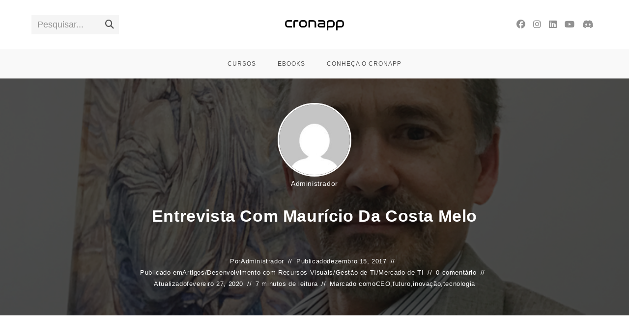

--- FILE ---
content_type: text/html; charset=UTF-8
request_url: https://blog.cronapp.io/entrevista-mauricio-da-costa-melo/
body_size: 20962
content:
<!DOCTYPE html>
<html class="html" lang="pt-BR">
<head>
	<meta charset="UTF-8">
	<link rel="profile" href="https://gmpg.org/xfn/11">

	<meta name='robots' content='max-image-preview:large' />
	<style>img:is([sizes="auto" i], [sizes^="auto," i]) { contain-intrinsic-size: 3000px 1500px }</style>
	<meta name="viewport" content="width=device-width, initial-scale=1">
	<!-- This site is optimized with the Yoast SEO plugin v15.0 - https://yoast.com/wordpress/plugins/seo/ -->
	<title>Entrevista Maurício da Costa Melo - CronApp</title>
	<meta name="description" content="Leia a entrevista do CEO do CronApp publicada na edição 61 da revista RNTI e saiba mais sobre a empresa que está por trás da plataforma inovadora para o desenvolvimento de softwares." />
	<meta name="robots" content="index, follow, max-snippet:-1, max-image-preview:large, max-video-preview:-1" />
	<link rel="canonical" href="https://blog.cronapp.io/entrevista-mauricio-da-costa-melo/" />
	<meta property="og:locale" content="pt_BR" />
	<meta property="og:type" content="article" />
	<meta property="og:title" content="Entrevista Maurício da Costa Melo - CronApp" />
	<meta property="og:description" content="Leia a entrevista do CEO do CronApp publicada na edição 61 da revista RNTI e saiba mais sobre a empresa que está por trás da plataforma inovadora para o desenvolvimento de softwares." />
	<meta property="og:url" content="https://blog.cronapp.io/entrevista-mauricio-da-costa-melo/" />
	<meta property="og:site_name" content="Blog Cronapp" />
	<meta property="article:published_time" content="2017-12-15T17:10:03+00:00" />
	<meta property="article:modified_time" content="2020-02-27T14:29:03+00:00" />
	<meta property="og:image" content="https://blog.cronapp.io/wp-content/uploads/2019/07/blog-1.png" />
	<meta property="og:image:width" content="760" />
	<meta property="og:image:height" content="540" />
	<meta name="twitter:card" content="summary_large_image" />
	<script type="application/ld+json" class="yoast-schema-graph">{"@context":"https://schema.org","@graph":[{"@type":"WebSite","@id":"https://blog.cronapp.io/#website","url":"https://blog.cronapp.io/","name":"Blog Cronapp","description":"Novidades sobre o mercado de tecnologia","potentialAction":[{"@type":"SearchAction","target":"https://blog.cronapp.io/?s={search_term_string}","query-input":"required name=search_term_string"}],"inLanguage":"pt-BR"},{"@type":"ImageObject","@id":"https://blog.cronapp.io/entrevista-mauricio-da-costa-melo/#primaryimage","inLanguage":"pt-BR","url":"https://blog.cronapp.io/wp-content/uploads/2019/07/blog-1.png","width":760,"height":540,"caption":"maur\u00edcio"},{"@type":"WebPage","@id":"https://blog.cronapp.io/entrevista-mauricio-da-costa-melo/#webpage","url":"https://blog.cronapp.io/entrevista-mauricio-da-costa-melo/","name":"Entrevista Maur\u00edcio da Costa Melo - CronApp","isPartOf":{"@id":"https://blog.cronapp.io/#website"},"primaryImageOfPage":{"@id":"https://blog.cronapp.io/entrevista-mauricio-da-costa-melo/#primaryimage"},"datePublished":"2017-12-15T17:10:03+00:00","dateModified":"2020-02-27T14:29:03+00:00","author":{"@id":"https://blog.cronapp.io/#/schema/person/f44b14f3e742a761da23a50d8d2e0035"},"description":"Leia a entrevista do CEO do CronApp publicada na edi\u00e7\u00e3o 61 da revista RNTI e saiba mais sobre a empresa que est\u00e1 por tr\u00e1s da plataforma inovadora para o desenvolvimento de softwares.","breadcrumb":{"@id":"https://blog.cronapp.io/entrevista-mauricio-da-costa-melo/#breadcrumb"},"inLanguage":"pt-BR","potentialAction":[{"@type":"ReadAction","target":["https://blog.cronapp.io/entrevista-mauricio-da-costa-melo/"]}]},{"@type":"BreadcrumbList","@id":"https://blog.cronapp.io/entrevista-mauricio-da-costa-melo/#breadcrumb","itemListElement":[{"@type":"ListItem","position":1,"item":{"@type":"WebPage","@id":"https://blog.cronapp.io/","url":"https://blog.cronapp.io/","name":"In\u00edcio"}},{"@type":"ListItem","position":2,"item":{"@type":"WebPage","@id":"https://blog.cronapp.io/entrevista-mauricio-da-costa-melo/","url":"https://blog.cronapp.io/entrevista-mauricio-da-costa-melo/","name":"Entrevista com Maur\u00edcio da Costa Melo"}}]},{"@type":"Person","@id":"https://blog.cronapp.io/#/schema/person/f44b14f3e742a761da23a50d8d2e0035","name":"Administrador","image":{"@type":"ImageObject","@id":"https://blog.cronapp.io/#personlogo","inLanguage":"pt-BR","url":"https://secure.gravatar.com/avatar/9a301e199ef43a39063efeec1f6eb2f2baa30af2e06334688490aa634d8ec2d9?s=96&d=mm&r=g","caption":"Administrador"}}]}</script>
	<!-- / Yoast SEO plugin. -->


<link rel="alternate" type="application/rss+xml" title="Feed para Blog Cronapp &raquo;" href="https://blog.cronapp.io/feed/" />
<link rel="alternate" type="application/rss+xml" title="Feed de comentários para Blog Cronapp &raquo;" href="https://blog.cronapp.io/comments/feed/" />
<link rel="alternate" type="application/rss+xml" title="Feed de comentários para Blog Cronapp &raquo; Entrevista com Maurício da Costa Melo" href="https://blog.cronapp.io/entrevista-mauricio-da-costa-melo/feed/" />
<script>
window._wpemojiSettings = {"baseUrl":"https:\/\/s.w.org\/images\/core\/emoji\/16.0.1\/72x72\/","ext":".png","svgUrl":"https:\/\/s.w.org\/images\/core\/emoji\/16.0.1\/svg\/","svgExt":".svg","source":{"concatemoji":"https:\/\/blog.cronapp.io\/wp-includes\/js\/wp-emoji-release.min.js?ver=6.8.3"}};
/*! This file is auto-generated */
!function(s,n){var o,i,e;function c(e){try{var t={supportTests:e,timestamp:(new Date).valueOf()};sessionStorage.setItem(o,JSON.stringify(t))}catch(e){}}function p(e,t,n){e.clearRect(0,0,e.canvas.width,e.canvas.height),e.fillText(t,0,0);var t=new Uint32Array(e.getImageData(0,0,e.canvas.width,e.canvas.height).data),a=(e.clearRect(0,0,e.canvas.width,e.canvas.height),e.fillText(n,0,0),new Uint32Array(e.getImageData(0,0,e.canvas.width,e.canvas.height).data));return t.every(function(e,t){return e===a[t]})}function u(e,t){e.clearRect(0,0,e.canvas.width,e.canvas.height),e.fillText(t,0,0);for(var n=e.getImageData(16,16,1,1),a=0;a<n.data.length;a++)if(0!==n.data[a])return!1;return!0}function f(e,t,n,a){switch(t){case"flag":return n(e,"\ud83c\udff3\ufe0f\u200d\u26a7\ufe0f","\ud83c\udff3\ufe0f\u200b\u26a7\ufe0f")?!1:!n(e,"\ud83c\udde8\ud83c\uddf6","\ud83c\udde8\u200b\ud83c\uddf6")&&!n(e,"\ud83c\udff4\udb40\udc67\udb40\udc62\udb40\udc65\udb40\udc6e\udb40\udc67\udb40\udc7f","\ud83c\udff4\u200b\udb40\udc67\u200b\udb40\udc62\u200b\udb40\udc65\u200b\udb40\udc6e\u200b\udb40\udc67\u200b\udb40\udc7f");case"emoji":return!a(e,"\ud83e\udedf")}return!1}function g(e,t,n,a){var r="undefined"!=typeof WorkerGlobalScope&&self instanceof WorkerGlobalScope?new OffscreenCanvas(300,150):s.createElement("canvas"),o=r.getContext("2d",{willReadFrequently:!0}),i=(o.textBaseline="top",o.font="600 32px Arial",{});return e.forEach(function(e){i[e]=t(o,e,n,a)}),i}function t(e){var t=s.createElement("script");t.src=e,t.defer=!0,s.head.appendChild(t)}"undefined"!=typeof Promise&&(o="wpEmojiSettingsSupports",i=["flag","emoji"],n.supports={everything:!0,everythingExceptFlag:!0},e=new Promise(function(e){s.addEventListener("DOMContentLoaded",e,{once:!0})}),new Promise(function(t){var n=function(){try{var e=JSON.parse(sessionStorage.getItem(o));if("object"==typeof e&&"number"==typeof e.timestamp&&(new Date).valueOf()<e.timestamp+604800&&"object"==typeof e.supportTests)return e.supportTests}catch(e){}return null}();if(!n){if("undefined"!=typeof Worker&&"undefined"!=typeof OffscreenCanvas&&"undefined"!=typeof URL&&URL.createObjectURL&&"undefined"!=typeof Blob)try{var e="postMessage("+g.toString()+"("+[JSON.stringify(i),f.toString(),p.toString(),u.toString()].join(",")+"));",a=new Blob([e],{type:"text/javascript"}),r=new Worker(URL.createObjectURL(a),{name:"wpTestEmojiSupports"});return void(r.onmessage=function(e){c(n=e.data),r.terminate(),t(n)})}catch(e){}c(n=g(i,f,p,u))}t(n)}).then(function(e){for(var t in e)n.supports[t]=e[t],n.supports.everything=n.supports.everything&&n.supports[t],"flag"!==t&&(n.supports.everythingExceptFlag=n.supports.everythingExceptFlag&&n.supports[t]);n.supports.everythingExceptFlag=n.supports.everythingExceptFlag&&!n.supports.flag,n.DOMReady=!1,n.readyCallback=function(){n.DOMReady=!0}}).then(function(){return e}).then(function(){var e;n.supports.everything||(n.readyCallback(),(e=n.source||{}).concatemoji?t(e.concatemoji):e.wpemoji&&e.twemoji&&(t(e.twemoji),t(e.wpemoji)))}))}((window,document),window._wpemojiSettings);
</script>
<style id='wp-emoji-styles-inline-css'>

	img.wp-smiley, img.emoji {
		display: inline !important;
		border: none !important;
		box-shadow: none !important;
		height: 1em !important;
		width: 1em !important;
		margin: 0 0.07em !important;
		vertical-align: -0.1em !important;
		background: none !important;
		padding: 0 !important;
	}
</style>
<link rel='stylesheet' id='wp-block-library-css' href='https://blog.cronapp.io/wp-includes/css/dist/block-library/style.min.css?ver=6.8.3' media='all' />
<style id='wp-block-library-theme-inline-css'>
.wp-block-audio :where(figcaption){color:#555;font-size:13px;text-align:center}.is-dark-theme .wp-block-audio :where(figcaption){color:#ffffffa6}.wp-block-audio{margin:0 0 1em}.wp-block-code{border:1px solid #ccc;border-radius:4px;font-family:Menlo,Consolas,monaco,monospace;padding:.8em 1em}.wp-block-embed :where(figcaption){color:#555;font-size:13px;text-align:center}.is-dark-theme .wp-block-embed :where(figcaption){color:#ffffffa6}.wp-block-embed{margin:0 0 1em}.blocks-gallery-caption{color:#555;font-size:13px;text-align:center}.is-dark-theme .blocks-gallery-caption{color:#ffffffa6}:root :where(.wp-block-image figcaption){color:#555;font-size:13px;text-align:center}.is-dark-theme :root :where(.wp-block-image figcaption){color:#ffffffa6}.wp-block-image{margin:0 0 1em}.wp-block-pullquote{border-bottom:4px solid;border-top:4px solid;color:currentColor;margin-bottom:1.75em}.wp-block-pullquote cite,.wp-block-pullquote footer,.wp-block-pullquote__citation{color:currentColor;font-size:.8125em;font-style:normal;text-transform:uppercase}.wp-block-quote{border-left:.25em solid;margin:0 0 1.75em;padding-left:1em}.wp-block-quote cite,.wp-block-quote footer{color:currentColor;font-size:.8125em;font-style:normal;position:relative}.wp-block-quote:where(.has-text-align-right){border-left:none;border-right:.25em solid;padding-left:0;padding-right:1em}.wp-block-quote:where(.has-text-align-center){border:none;padding-left:0}.wp-block-quote.is-large,.wp-block-quote.is-style-large,.wp-block-quote:where(.is-style-plain){border:none}.wp-block-search .wp-block-search__label{font-weight:700}.wp-block-search__button{border:1px solid #ccc;padding:.375em .625em}:where(.wp-block-group.has-background){padding:1.25em 2.375em}.wp-block-separator.has-css-opacity{opacity:.4}.wp-block-separator{border:none;border-bottom:2px solid;margin-left:auto;margin-right:auto}.wp-block-separator.has-alpha-channel-opacity{opacity:1}.wp-block-separator:not(.is-style-wide):not(.is-style-dots){width:100px}.wp-block-separator.has-background:not(.is-style-dots){border-bottom:none;height:1px}.wp-block-separator.has-background:not(.is-style-wide):not(.is-style-dots){height:2px}.wp-block-table{margin:0 0 1em}.wp-block-table td,.wp-block-table th{word-break:normal}.wp-block-table :where(figcaption){color:#555;font-size:13px;text-align:center}.is-dark-theme .wp-block-table :where(figcaption){color:#ffffffa6}.wp-block-video :where(figcaption){color:#555;font-size:13px;text-align:center}.is-dark-theme .wp-block-video :where(figcaption){color:#ffffffa6}.wp-block-video{margin:0 0 1em}:root :where(.wp-block-template-part.has-background){margin-bottom:0;margin-top:0;padding:1.25em 2.375em}
</style>
<style id='classic-theme-styles-inline-css'>
/*! This file is auto-generated */
.wp-block-button__link{color:#fff;background-color:#32373c;border-radius:9999px;box-shadow:none;text-decoration:none;padding:calc(.667em + 2px) calc(1.333em + 2px);font-size:1.125em}.wp-block-file__button{background:#32373c;color:#fff;text-decoration:none}
</style>
<style id='global-styles-inline-css'>
:root{--wp--preset--aspect-ratio--square: 1;--wp--preset--aspect-ratio--4-3: 4/3;--wp--preset--aspect-ratio--3-4: 3/4;--wp--preset--aspect-ratio--3-2: 3/2;--wp--preset--aspect-ratio--2-3: 2/3;--wp--preset--aspect-ratio--16-9: 16/9;--wp--preset--aspect-ratio--9-16: 9/16;--wp--preset--color--black: #000000;--wp--preset--color--cyan-bluish-gray: #abb8c3;--wp--preset--color--white: #ffffff;--wp--preset--color--pale-pink: #f78da7;--wp--preset--color--vivid-red: #cf2e2e;--wp--preset--color--luminous-vivid-orange: #ff6900;--wp--preset--color--luminous-vivid-amber: #fcb900;--wp--preset--color--light-green-cyan: #7bdcb5;--wp--preset--color--vivid-green-cyan: #00d084;--wp--preset--color--pale-cyan-blue: #8ed1fc;--wp--preset--color--vivid-cyan-blue: #0693e3;--wp--preset--color--vivid-purple: #9b51e0;--wp--preset--gradient--vivid-cyan-blue-to-vivid-purple: linear-gradient(135deg,rgba(6,147,227,1) 0%,rgb(155,81,224) 100%);--wp--preset--gradient--light-green-cyan-to-vivid-green-cyan: linear-gradient(135deg,rgb(122,220,180) 0%,rgb(0,208,130) 100%);--wp--preset--gradient--luminous-vivid-amber-to-luminous-vivid-orange: linear-gradient(135deg,rgba(252,185,0,1) 0%,rgba(255,105,0,1) 100%);--wp--preset--gradient--luminous-vivid-orange-to-vivid-red: linear-gradient(135deg,rgba(255,105,0,1) 0%,rgb(207,46,46) 100%);--wp--preset--gradient--very-light-gray-to-cyan-bluish-gray: linear-gradient(135deg,rgb(238,238,238) 0%,rgb(169,184,195) 100%);--wp--preset--gradient--cool-to-warm-spectrum: linear-gradient(135deg,rgb(74,234,220) 0%,rgb(151,120,209) 20%,rgb(207,42,186) 40%,rgb(238,44,130) 60%,rgb(251,105,98) 80%,rgb(254,248,76) 100%);--wp--preset--gradient--blush-light-purple: linear-gradient(135deg,rgb(255,206,236) 0%,rgb(152,150,240) 100%);--wp--preset--gradient--blush-bordeaux: linear-gradient(135deg,rgb(254,205,165) 0%,rgb(254,45,45) 50%,rgb(107,0,62) 100%);--wp--preset--gradient--luminous-dusk: linear-gradient(135deg,rgb(255,203,112) 0%,rgb(199,81,192) 50%,rgb(65,88,208) 100%);--wp--preset--gradient--pale-ocean: linear-gradient(135deg,rgb(255,245,203) 0%,rgb(182,227,212) 50%,rgb(51,167,181) 100%);--wp--preset--gradient--electric-grass: linear-gradient(135deg,rgb(202,248,128) 0%,rgb(113,206,126) 100%);--wp--preset--gradient--midnight: linear-gradient(135deg,rgb(2,3,129) 0%,rgb(40,116,252) 100%);--wp--preset--font-size--small: 13px;--wp--preset--font-size--medium: 20px;--wp--preset--font-size--large: 36px;--wp--preset--font-size--x-large: 42px;--wp--preset--spacing--20: 0.44rem;--wp--preset--spacing--30: 0.67rem;--wp--preset--spacing--40: 1rem;--wp--preset--spacing--50: 1.5rem;--wp--preset--spacing--60: 2.25rem;--wp--preset--spacing--70: 3.38rem;--wp--preset--spacing--80: 5.06rem;--wp--preset--shadow--natural: 6px 6px 9px rgba(0, 0, 0, 0.2);--wp--preset--shadow--deep: 12px 12px 50px rgba(0, 0, 0, 0.4);--wp--preset--shadow--sharp: 6px 6px 0px rgba(0, 0, 0, 0.2);--wp--preset--shadow--outlined: 6px 6px 0px -3px rgba(255, 255, 255, 1), 6px 6px rgba(0, 0, 0, 1);--wp--preset--shadow--crisp: 6px 6px 0px rgba(0, 0, 0, 1);}:where(.is-layout-flex){gap: 0.5em;}:where(.is-layout-grid){gap: 0.5em;}body .is-layout-flex{display: flex;}.is-layout-flex{flex-wrap: wrap;align-items: center;}.is-layout-flex > :is(*, div){margin: 0;}body .is-layout-grid{display: grid;}.is-layout-grid > :is(*, div){margin: 0;}:where(.wp-block-columns.is-layout-flex){gap: 2em;}:where(.wp-block-columns.is-layout-grid){gap: 2em;}:where(.wp-block-post-template.is-layout-flex){gap: 1.25em;}:where(.wp-block-post-template.is-layout-grid){gap: 1.25em;}.has-black-color{color: var(--wp--preset--color--black) !important;}.has-cyan-bluish-gray-color{color: var(--wp--preset--color--cyan-bluish-gray) !important;}.has-white-color{color: var(--wp--preset--color--white) !important;}.has-pale-pink-color{color: var(--wp--preset--color--pale-pink) !important;}.has-vivid-red-color{color: var(--wp--preset--color--vivid-red) !important;}.has-luminous-vivid-orange-color{color: var(--wp--preset--color--luminous-vivid-orange) !important;}.has-luminous-vivid-amber-color{color: var(--wp--preset--color--luminous-vivid-amber) !important;}.has-light-green-cyan-color{color: var(--wp--preset--color--light-green-cyan) !important;}.has-vivid-green-cyan-color{color: var(--wp--preset--color--vivid-green-cyan) !important;}.has-pale-cyan-blue-color{color: var(--wp--preset--color--pale-cyan-blue) !important;}.has-vivid-cyan-blue-color{color: var(--wp--preset--color--vivid-cyan-blue) !important;}.has-vivid-purple-color{color: var(--wp--preset--color--vivid-purple) !important;}.has-black-background-color{background-color: var(--wp--preset--color--black) !important;}.has-cyan-bluish-gray-background-color{background-color: var(--wp--preset--color--cyan-bluish-gray) !important;}.has-white-background-color{background-color: var(--wp--preset--color--white) !important;}.has-pale-pink-background-color{background-color: var(--wp--preset--color--pale-pink) !important;}.has-vivid-red-background-color{background-color: var(--wp--preset--color--vivid-red) !important;}.has-luminous-vivid-orange-background-color{background-color: var(--wp--preset--color--luminous-vivid-orange) !important;}.has-luminous-vivid-amber-background-color{background-color: var(--wp--preset--color--luminous-vivid-amber) !important;}.has-light-green-cyan-background-color{background-color: var(--wp--preset--color--light-green-cyan) !important;}.has-vivid-green-cyan-background-color{background-color: var(--wp--preset--color--vivid-green-cyan) !important;}.has-pale-cyan-blue-background-color{background-color: var(--wp--preset--color--pale-cyan-blue) !important;}.has-vivid-cyan-blue-background-color{background-color: var(--wp--preset--color--vivid-cyan-blue) !important;}.has-vivid-purple-background-color{background-color: var(--wp--preset--color--vivid-purple) !important;}.has-black-border-color{border-color: var(--wp--preset--color--black) !important;}.has-cyan-bluish-gray-border-color{border-color: var(--wp--preset--color--cyan-bluish-gray) !important;}.has-white-border-color{border-color: var(--wp--preset--color--white) !important;}.has-pale-pink-border-color{border-color: var(--wp--preset--color--pale-pink) !important;}.has-vivid-red-border-color{border-color: var(--wp--preset--color--vivid-red) !important;}.has-luminous-vivid-orange-border-color{border-color: var(--wp--preset--color--luminous-vivid-orange) !important;}.has-luminous-vivid-amber-border-color{border-color: var(--wp--preset--color--luminous-vivid-amber) !important;}.has-light-green-cyan-border-color{border-color: var(--wp--preset--color--light-green-cyan) !important;}.has-vivid-green-cyan-border-color{border-color: var(--wp--preset--color--vivid-green-cyan) !important;}.has-pale-cyan-blue-border-color{border-color: var(--wp--preset--color--pale-cyan-blue) !important;}.has-vivid-cyan-blue-border-color{border-color: var(--wp--preset--color--vivid-cyan-blue) !important;}.has-vivid-purple-border-color{border-color: var(--wp--preset--color--vivid-purple) !important;}.has-vivid-cyan-blue-to-vivid-purple-gradient-background{background: var(--wp--preset--gradient--vivid-cyan-blue-to-vivid-purple) !important;}.has-light-green-cyan-to-vivid-green-cyan-gradient-background{background: var(--wp--preset--gradient--light-green-cyan-to-vivid-green-cyan) !important;}.has-luminous-vivid-amber-to-luminous-vivid-orange-gradient-background{background: var(--wp--preset--gradient--luminous-vivid-amber-to-luminous-vivid-orange) !important;}.has-luminous-vivid-orange-to-vivid-red-gradient-background{background: var(--wp--preset--gradient--luminous-vivid-orange-to-vivid-red) !important;}.has-very-light-gray-to-cyan-bluish-gray-gradient-background{background: var(--wp--preset--gradient--very-light-gray-to-cyan-bluish-gray) !important;}.has-cool-to-warm-spectrum-gradient-background{background: var(--wp--preset--gradient--cool-to-warm-spectrum) !important;}.has-blush-light-purple-gradient-background{background: var(--wp--preset--gradient--blush-light-purple) !important;}.has-blush-bordeaux-gradient-background{background: var(--wp--preset--gradient--blush-bordeaux) !important;}.has-luminous-dusk-gradient-background{background: var(--wp--preset--gradient--luminous-dusk) !important;}.has-pale-ocean-gradient-background{background: var(--wp--preset--gradient--pale-ocean) !important;}.has-electric-grass-gradient-background{background: var(--wp--preset--gradient--electric-grass) !important;}.has-midnight-gradient-background{background: var(--wp--preset--gradient--midnight) !important;}.has-small-font-size{font-size: var(--wp--preset--font-size--small) !important;}.has-medium-font-size{font-size: var(--wp--preset--font-size--medium) !important;}.has-large-font-size{font-size: var(--wp--preset--font-size--large) !important;}.has-x-large-font-size{font-size: var(--wp--preset--font-size--x-large) !important;}
:where(.wp-block-post-template.is-layout-flex){gap: 1.25em;}:where(.wp-block-post-template.is-layout-grid){gap: 1.25em;}
:where(.wp-block-columns.is-layout-flex){gap: 2em;}:where(.wp-block-columns.is-layout-grid){gap: 2em;}
:root :where(.wp-block-pullquote){font-size: 1.5em;line-height: 1.6;}
</style>
<link rel='stylesheet' id='rock-convert-css' href='https://blog.cronapp.io/wp-content/plugins/rock-convert/inc/frontend/css/rock-convert-frontend.min.css?ver=2.8.1' media='all' />
<link rel='stylesheet' id='toc-screen-css' href='https://blog.cronapp.io/wp-content/plugins/table-of-contents-plus/screen.min.css?ver=2106' media='all' />
<link rel='stylesheet' id='SFSImainCss-css' href='https://blog.cronapp.io/wp-content/plugins/ultimate-social-media-icons/css/sfsi-style.css?ver=2.7.2' media='all' />
<link rel='stylesheet' id='font-awesome-css' href='https://blog.cronapp.io/wp-content/themes/oceanwp/assets/fonts/fontawesome/css/all.min.css?ver=6.7.2' media='all' />
<link rel='stylesheet' id='simple-line-icons-css' href='https://blog.cronapp.io/wp-content/themes/oceanwp/assets/css/third/simple-line-icons.min.css?ver=2.4.0' media='all' />
<link rel='stylesheet' id='oceanwp-style-css' href='https://blog.cronapp.io/wp-content/themes/oceanwp/assets/css/style.min.css?ver=4.1.0' media='all' />
<link rel='stylesheet' id='oceanwp-blog-headers-css' href='https://blog.cronapp.io/wp-content/themes/oceanwp/assets/css/blog/blog-post-headers.css?ver=4.1.0' media='all' />
<link rel='stylesheet' id='oe-widgets-style-css' href='https://blog.cronapp.io/wp-content/plugins/ocean-extra/assets/css/widgets.css?ver=6.8.3' media='all' />
<link rel='stylesheet' id='ops-swiper-css' href='https://blog.cronapp.io/wp-content/plugins/ocean-posts-slider/assets/vendors/swiper/swiper-bundle.min.css?ver=6.8.3' media='all' />
<link rel='stylesheet' id='ops-styles-css' href='https://blog.cronapp.io/wp-content/plugins/ocean-posts-slider/assets/css/style.min.css?ver=6.8.3' media='all' />
<link rel='stylesheet' id='oss-social-share-style-css' href='https://blog.cronapp.io/wp-content/plugins/ocean-social-sharing/assets/css/style.min.css?ver=6.8.3' media='all' />
<script src="https://blog.cronapp.io/wp-includes/js/jquery/jquery.min.js?ver=3.7.1" id="jquery-core-js"></script>
<script src="https://blog.cronapp.io/wp-includes/js/jquery/jquery-migrate.min.js?ver=3.4.1" id="jquery-migrate-js"></script>
<script id="rock-convert-js-extra">
var rconvert_params = {"ajaxurl":"https:\/\/blog.cronapp.io\/wp-admin\/admin-ajax.php","track_cta_click_path":"https:\/\/blog.cronapp.io\/wp-json\/rock-convert\/v2\/analytics\/cta\/click\/","track_cta_view_path":"https:\/\/blog.cronapp.io\/wp-json\/rock-convert\/v2\/analytics\/cta\/view\/","announcements_bar_settings":"{\"activated\":\"\",\"text\":\"Conhe\\u00e7a os detalhes da vers\\u00e3o 3.0: desenvolvimento acelerado e flex\\u00edvel\",\"btn\":\"Participe da live\",\"link\":\"https:\\\/\\\/conteudo.cronapp.io\\\/evento-funcionalidade-cronapp-3-0-deploy-update?utm_source=blog&utm_medium=bannerbar&utm_campaign=webinar+detalhes+da+versao+3.0\",\"position\":\"bottom\",\"visibility\":\"all\",\"urls\":[\"\"],\"bg_color\":\"#20284e\",\"text_color\":\"#ffffff\",\"btn_color\":\"#0c8dce\",\"btn_text_color\":\"#ffffff\",\"isSingle\":true,\"postType\":\"post\"}","analytics_enabled":"1"};
</script>
<script src="https://blog.cronapp.io/wp-content/plugins/rock-convert/inc/frontend/js/rock-convert-frontend.min.js?ver=2.8.1" id="rock-convert-js"></script>
<link rel="https://api.w.org/" href="https://blog.cronapp.io/wp-json/" /><link rel="alternate" title="JSON" type="application/json" href="https://blog.cronapp.io/wp-json/wp/v2/posts/30216" /><link rel="EditURI" type="application/rsd+xml" title="RSD" href="https://blog.cronapp.io/xmlrpc.php?rsd" />
<meta name="generator" content="WordPress 6.8.3" />
<link rel='shortlink' href='https://blog.cronapp.io/?p=30216' />
<link rel="alternate" title="oEmbed (JSON)" type="application/json+oembed" href="https://blog.cronapp.io/wp-json/oembed/1.0/embed?url=https%3A%2F%2Fblog.cronapp.io%2Fentrevista-mauricio-da-costa-melo%2F" />
<link rel="alternate" title="oEmbed (XML)" type="text/xml+oembed" href="https://blog.cronapp.io/wp-json/oembed/1.0/embed?url=https%3A%2F%2Fblog.cronapp.io%2Fentrevista-mauricio-da-costa-melo%2F&#038;format=xml" />
                  <!-- Global site tag (gtag.js) - Google Analytics -->
<script async src="https://www.googletagmanager.com/gtag/js?id=UA-82382004-1"></script>
<script>
  window.dataLayer = window.dataLayer || [];
  function gtag(){dataLayer.push(arguments);}
  gtag('js', new Date());

  gtag('config', 'UA-82382004-1');
</script>
<!-- Google Tag Manager -->
<script>(function(w,d,s,l,i){w[l]=w[l]||[];w[l].push({'gtm.start':
new Date().getTime(),event:'gtm.js'});var f=d.getElementsByTagName(s)[0],
j=d.createElement(s),dl=l!='dataLayer'?'&l='+l:'';j.async=true;j.src=
'https://www.googletagmanager.com/gtm.js?id='+i+dl;f.parentNode.insertBefore(j,f);
})(window,document,'script','dataLayer','GTM-N4WFTN5');</script>
<!-- End Google Tag Manager -->
<link rel="icon" href="https://blog.cronapp.io/wp-content/uploads/2025/07/cropped-Iconografia-C-PRETO-1-32x32.png" sizes="32x32" />
<link rel="icon" href="https://blog.cronapp.io/wp-content/uploads/2025/07/cropped-Iconografia-C-PRETO-1-192x192.png" sizes="192x192" />
<link rel="apple-touch-icon" href="https://blog.cronapp.io/wp-content/uploads/2025/07/cropped-Iconografia-C-PRETO-1-180x180.png" />
<meta name="msapplication-TileImage" content="https://blog.cronapp.io/wp-content/uploads/2025/07/cropped-Iconografia-C-PRETO-1-270x270.png" />
		<style id="wp-custom-css">
			/* Sidebar title */#sidebar .widget-title{background-color:#f9f9f9;font-size:11px;border-width:0 0 1px;padding:16px 12px;text-align:center}		</style>
		<!-- OceanWP CSS -->
<style type="text/css">
/* Colors */a:hover,a.light:hover,.theme-heading .text::before,.theme-heading .text::after,#top-bar-content >a:hover,#top-bar-social li.oceanwp-email a:hover,#site-navigation-wrap .dropdown-menu >li >a:hover,#site-header.medium-header #medium-searchform button:hover,.oceanwp-mobile-menu-icon a:hover,.blog-entry.post .blog-entry-header .entry-title a:hover,.blog-entry.post .blog-entry-readmore a:hover,.blog-entry.thumbnail-entry .blog-entry-category a,ul.meta li a:hover,.dropcap,.single nav.post-navigation .nav-links .title,body .related-post-title a:hover,body #wp-calendar caption,body .contact-info-widget.default i,body .contact-info-widget.big-icons i,body .custom-links-widget .oceanwp-custom-links li a:hover,body .custom-links-widget .oceanwp-custom-links li a:hover:before,body .posts-thumbnails-widget li a:hover,body .social-widget li.oceanwp-email a:hover,.comment-author .comment-meta .comment-reply-link,#respond #cancel-comment-reply-link:hover,#footer-widgets .footer-box a:hover,#footer-bottom a:hover,#footer-bottom #footer-bottom-menu a:hover,.sidr a:hover,.sidr-class-dropdown-toggle:hover,.sidr-class-menu-item-has-children.active >a,.sidr-class-menu-item-has-children.active >a >.sidr-class-dropdown-toggle,input[type=checkbox]:checked:before,.oceanwp-post-list.one .oceanwp-post-category:hover,.oceanwp-post-list.one .oceanwp-post-category:hover a,.oceanwp-post-list.two .slick-arrow:hover,.oceanwp-post-list.two article:hover .oceanwp-post-category,.oceanwp-post-list.two article:hover .oceanwp-post-category a{color:#000000}.single nav.post-navigation .nav-links .title .owp-icon use,.blog-entry.post .blog-entry-readmore a:hover .owp-icon use,body .contact-info-widget.default .owp-icon use,body .contact-info-widget.big-icons .owp-icon use{stroke:#000000}input[type="button"],input[type="reset"],input[type="submit"],button[type="submit"],.button,#site-navigation-wrap .dropdown-menu >li.btn >a >span,.thumbnail:hover i,.thumbnail:hover .link-post-svg-icon,.post-quote-content,.omw-modal .omw-close-modal,body .contact-info-widget.big-icons li:hover i,body .contact-info-widget.big-icons li:hover .owp-icon,body div.wpforms-container-full .wpforms-form input[type=submit],body div.wpforms-container-full .wpforms-form button[type=submit],body div.wpforms-container-full .wpforms-form .wpforms-page-button,.woocommerce-cart .wp-element-button,.woocommerce-checkout .wp-element-button,.wp-block-button__link,.oceanwp-post-list.one .readmore:hover,.oceanwp-post-list.one .oceanwp-post-category,.oceanwp-post-list.two .oceanwp-post-category,.oceanwp-post-list.two article:hover .slide-overlay-wrap{background-color:#000000}.widget-title{border-color:#000000}blockquote{border-color:#000000}.wp-block-quote{border-color:#000000}#searchform-dropdown{border-color:#000000}.dropdown-menu .sub-menu{border-color:#000000}.blog-entry.large-entry .blog-entry-readmore a:hover{border-color:#000000}.oceanwp-newsletter-form-wrap input[type="email"]:focus{border-color:#000000}.social-widget li.oceanwp-email a:hover{border-color:#000000}#respond #cancel-comment-reply-link:hover{border-color:#000000}body .contact-info-widget.big-icons li:hover i{border-color:#000000}body .contact-info-widget.big-icons li:hover .owp-icon{border-color:#000000}#footer-widgets .oceanwp-newsletter-form-wrap input[type="email"]:focus{border-color:#000000}.oceanwp-post-list.one .readmore:hover{border-color:#000000}input[type="button"]:hover,input[type="reset"]:hover,input[type="submit"]:hover,button[type="submit"]:hover,input[type="button"]:focus,input[type="reset"]:focus,input[type="submit"]:focus,button[type="submit"]:focus,.button:hover,.button:focus,#site-navigation-wrap .dropdown-menu >li.btn >a:hover >span,.post-quote-author,.omw-modal .omw-close-modal:hover,body div.wpforms-container-full .wpforms-form input[type=submit]:hover,body div.wpforms-container-full .wpforms-form button[type=submit]:hover,body div.wpforms-container-full .wpforms-form .wpforms-page-button:hover,.woocommerce-cart .wp-element-button:hover,.woocommerce-checkout .wp-element-button:hover,.wp-block-button__link:hover{background-color:#0b61f9}a:hover{color:#0b61f9}a:hover .owp-icon use{stroke:#0b61f9}body .theme-button,body input[type="submit"],body button[type="submit"],body button,body .button,body div.wpforms-container-full .wpforms-form input[type=submit],body div.wpforms-container-full .wpforms-form button[type=submit],body div.wpforms-container-full .wpforms-form .wpforms-page-button,.woocommerce-cart .wp-element-button,.woocommerce-checkout .wp-element-button,.wp-block-button__link{background-color:#000000}body .theme-button:hover,body input[type="submit"]:hover,body button[type="submit"]:hover,body button:hover,body .button:hover,body div.wpforms-container-full .wpforms-form input[type=submit]:hover,body div.wpforms-container-full .wpforms-form input[type=submit]:active,body div.wpforms-container-full .wpforms-form button[type=submit]:hover,body div.wpforms-container-full .wpforms-form button[type=submit]:active,body div.wpforms-container-full .wpforms-form .wpforms-page-button:hover,body div.wpforms-container-full .wpforms-form .wpforms-page-button:active,.woocommerce-cart .wp-element-button:hover,.woocommerce-checkout .wp-element-button:hover,.wp-block-button__link:hover{background-color:#0b61f9}body .theme-button,body input[type="submit"],body button[type="submit"],body button,body .button,body div.wpforms-container-full .wpforms-form input[type=submit],body div.wpforms-container-full .wpforms-form button[type=submit],body div.wpforms-container-full .wpforms-form .wpforms-page-button,.woocommerce-cart .wp-element-button,.woocommerce-checkout .wp-element-button,.wp-block-button__link{border-color:#ffffff}body .theme-button:hover,body input[type="submit"]:hover,body button[type="submit"]:hover,body button:hover,body .button:hover,body div.wpforms-container-full .wpforms-form input[type=submit]:hover,body div.wpforms-container-full .wpforms-form input[type=submit]:active,body div.wpforms-container-full .wpforms-form button[type=submit]:hover,body div.wpforms-container-full .wpforms-form button[type=submit]:active,body div.wpforms-container-full .wpforms-form .wpforms-page-button:hover,body div.wpforms-container-full .wpforms-form .wpforms-page-button:active,.woocommerce-cart .wp-element-button:hover,.woocommerce-checkout .wp-element-button:hover,.wp-block-button__link:hover{border-color:#ffffff}form input[type="text"],form input[type="password"],form input[type="email"],form input[type="url"],form input[type="date"],form input[type="month"],form input[type="time"],form input[type="datetime"],form input[type="datetime-local"],form input[type="week"],form input[type="number"],form input[type="search"],form input[type="tel"],form input[type="color"],form select,form textarea,.select2-container .select2-choice,.woocommerce .woocommerce-checkout .select2-container--default .select2-selection--single{border-color:#eeeeee}body div.wpforms-container-full .wpforms-form input[type=date],body div.wpforms-container-full .wpforms-form input[type=datetime],body div.wpforms-container-full .wpforms-form input[type=datetime-local],body div.wpforms-container-full .wpforms-form input[type=email],body div.wpforms-container-full .wpforms-form input[type=month],body div.wpforms-container-full .wpforms-form input[type=number],body div.wpforms-container-full .wpforms-form input[type=password],body div.wpforms-container-full .wpforms-form input[type=range],body div.wpforms-container-full .wpforms-form input[type=search],body div.wpforms-container-full .wpforms-form input[type=tel],body div.wpforms-container-full .wpforms-form input[type=text],body div.wpforms-container-full .wpforms-form input[type=time],body div.wpforms-container-full .wpforms-form input[type=url],body div.wpforms-container-full .wpforms-form input[type=week],body div.wpforms-container-full .wpforms-form select,body div.wpforms-container-full .wpforms-form textarea{border-color:#eeeeee}form input[type="text"]:focus,form input[type="password"]:focus,form input[type="email"]:focus,form input[type="tel"]:focus,form input[type="url"]:focus,form input[type="search"]:focus,form textarea:focus,.select2-drop-active,.select2-dropdown-open.select2-drop-above .select2-choice,.select2-dropdown-open.select2-drop-above .select2-choices,.select2-drop.select2-drop-above.select2-drop-active,.select2-container-active .select2-choice,.select2-container-active .select2-choices{border-color:#0b61f9}body div.wpforms-container-full .wpforms-form input:focus,body div.wpforms-container-full .wpforms-form textarea:focus,body div.wpforms-container-full .wpforms-form select:focus{border-color:#0b61f9}form input[type="text"],form input[type="password"],form input[type="email"],form input[type="url"],form input[type="date"],form input[type="month"],form input[type="time"],form input[type="datetime"],form input[type="datetime-local"],form input[type="week"],form input[type="number"],form input[type="search"],form input[type="tel"],form input[type="color"],form select,form textarea,.woocommerce .woocommerce-checkout .select2-container--default .select2-selection--single{background-color:#f9f9f9}body div.wpforms-container-full .wpforms-form input[type=date],body div.wpforms-container-full .wpforms-form input[type=datetime],body div.wpforms-container-full .wpforms-form input[type=datetime-local],body div.wpforms-container-full .wpforms-form input[type=email],body div.wpforms-container-full .wpforms-form input[type=month],body div.wpforms-container-full .wpforms-form input[type=number],body div.wpforms-container-full .wpforms-form input[type=password],body div.wpforms-container-full .wpforms-form input[type=range],body div.wpforms-container-full .wpforms-form input[type=search],body div.wpforms-container-full .wpforms-form input[type=tel],body div.wpforms-container-full .wpforms-form input[type=text],body div.wpforms-container-full .wpforms-form input[type=time],body div.wpforms-container-full .wpforms-form input[type=url],body div.wpforms-container-full .wpforms-form input[type=week],body div.wpforms-container-full .wpforms-form select,body div.wpforms-container-full .wpforms-form textarea{background-color:#f9f9f9}/* OceanWP Style Settings CSS */.container{width:4096px}.theme-button,input[type="submit"],button[type="submit"],button,.button,body div.wpforms-container-full .wpforms-form input[type=submit],body div.wpforms-container-full .wpforms-form button[type=submit],body div.wpforms-container-full .wpforms-form .wpforms-page-button{border-style:solid}.theme-button,input[type="submit"],button[type="submit"],button,.button,body div.wpforms-container-full .wpforms-form input[type=submit],body div.wpforms-container-full .wpforms-form button[type=submit],body div.wpforms-container-full .wpforms-form .wpforms-page-button{border-width:1px}form input[type="text"],form input[type="password"],form input[type="email"],form input[type="url"],form input[type="date"],form input[type="month"],form input[type="time"],form input[type="datetime"],form input[type="datetime-local"],form input[type="week"],form input[type="number"],form input[type="search"],form input[type="tel"],form input[type="color"],form select,form textarea,.woocommerce .woocommerce-checkout .select2-container--default .select2-selection--single{border-style:solid}body div.wpforms-container-full .wpforms-form input[type=date],body div.wpforms-container-full .wpforms-form input[type=datetime],body div.wpforms-container-full .wpforms-form input[type=datetime-local],body div.wpforms-container-full .wpforms-form input[type=email],body div.wpforms-container-full .wpforms-form input[type=month],body div.wpforms-container-full .wpforms-form input[type=number],body div.wpforms-container-full .wpforms-form input[type=password],body div.wpforms-container-full .wpforms-form input[type=range],body div.wpforms-container-full .wpforms-form input[type=search],body div.wpforms-container-full .wpforms-form input[type=tel],body div.wpforms-container-full .wpforms-form input[type=text],body div.wpforms-container-full .wpforms-form input[type=time],body div.wpforms-container-full .wpforms-form input[type=url],body div.wpforms-container-full .wpforms-form input[type=week],body div.wpforms-container-full .wpforms-form select,body div.wpforms-container-full .wpforms-form textarea{border-style:solid}form input[type="text"],form input[type="password"],form input[type="email"],form input[type="url"],form input[type="date"],form input[type="month"],form input[type="time"],form input[type="datetime"],form input[type="datetime-local"],form input[type="week"],form input[type="number"],form input[type="search"],form input[type="tel"],form input[type="color"],form select,form textarea{border-radius:3px}body div.wpforms-container-full .wpforms-form input[type=date],body div.wpforms-container-full .wpforms-form input[type=datetime],body div.wpforms-container-full .wpforms-form input[type=datetime-local],body div.wpforms-container-full .wpforms-form input[type=email],body div.wpforms-container-full .wpforms-form input[type=month],body div.wpforms-container-full .wpforms-form input[type=number],body div.wpforms-container-full .wpforms-form input[type=password],body div.wpforms-container-full .wpforms-form input[type=range],body div.wpforms-container-full .wpforms-form input[type=search],body div.wpforms-container-full .wpforms-form input[type=tel],body div.wpforms-container-full .wpforms-form input[type=text],body div.wpforms-container-full .wpforms-form input[type=time],body div.wpforms-container-full .wpforms-form input[type=url],body div.wpforms-container-full .wpforms-form input[type=week],body div.wpforms-container-full .wpforms-form select,body div.wpforms-container-full .wpforms-form textarea{border-radius:3px}/* Header */#site-header.medium-header #medium-searchform button:hover{color:#0b61f9}#site-header.has-header-media .overlay-header-media{background-color:rgba(0,0,0,0.5)}#site-logo #site-logo-inner a img,#site-header.center-header #site-navigation-wrap .middle-site-logo a img{max-width:120px}#site-navigation-wrap .dropdown-menu >li >a:hover,.oceanwp-mobile-menu-icon a:hover,#searchform-header-replace-close:hover{color:#0b61f9}#site-navigation-wrap .dropdown-menu >li >a:hover .owp-icon use,.oceanwp-mobile-menu-icon a:hover .owp-icon use,#searchform-header-replace-close:hover .owp-icon use{stroke:#0b61f9}.dropdown-menu .sub-menu,#searchform-dropdown,.current-shop-items-dropdown{border-color:#0b61f9}/* Blog CSS */.blog-entry.thumbnail-entry .blog-entry-category a{color:#0b61f9}.blog-entry.thumbnail-entry .blog-entry-comments a:hover{color:#000000}.blog-entry ul.meta li i{color:#0b61f9}.blog-entry ul.meta li .owp-icon use{stroke:#0b61f9}.single-post ul.meta li i{color:#0b61f9}.single-post ul.meta li .owp-icon use{stroke:#0b61f9}.ocean-single-post-header ul.meta-item li a:hover{color:#333333}/* Sidebar */.widget-title{border-color:#0b61f9}/* Footer Copyright */#footer-bottom,#footer-bottom p{color:#a3a3a3}#footer-bottom a,#footer-bottom #footer-bottom-menu a{color:#d3d3d3}#footer-bottom a:hover,#footer-bottom #footer-bottom-menu a:hover{color:#ffffff}/* Typography */body{font-size:18px;line-height:1.8}h1,h2,h3,h4,h5,h6,.theme-heading,.widget-title,.oceanwp-widget-recent-posts-title,.comment-reply-title,.entry-title,.sidebar-box .widget-title{line-height:1.4}h1{font-size:23px;line-height:1.4}h2{font-size:20px;line-height:1.4}h3{font-size:18px;line-height:1.4}h4{font-size:17px;line-height:1.4}h5{font-size:14px;line-height:1.4}h6{font-size:15px;line-height:1.4}.page-header .page-header-title,.page-header.background-image-page-header .page-header-title{font-size:32px;line-height:1.4}.page-header .page-subheading{font-size:15px;line-height:1.8}.site-breadcrumbs,.site-breadcrumbs a{font-size:13px;line-height:1.4}#top-bar-content,#top-bar-social-alt{font-size:12px;line-height:1.8}#site-logo a.site-logo-text{font-size:24px;line-height:1.8}.dropdown-menu ul li a.menu-link,#site-header.full_screen-header .fs-dropdown-menu ul.sub-menu li a{font-size:12px;line-height:1.2;letter-spacing:.6px}.sidr-class-dropdown-menu li a,a.sidr-class-toggle-sidr-close,#mobile-dropdown ul li a,body #mobile-fullscreen ul li a{font-size:15px;line-height:1.8}.blog-entry.post .blog-entry-header .entry-title a{font-size:24px;line-height:1.4}.ocean-single-post-header .single-post-title{font-size:34px;line-height:1.4;letter-spacing:.6px}.ocean-single-post-header ul.meta-item li,.ocean-single-post-header ul.meta-item li a{font-size:13px;line-height:1.4;letter-spacing:.6px}.ocean-single-post-header .post-author-name,.ocean-single-post-header .post-author-name a{font-size:14px;line-height:1.4;letter-spacing:.6px}.ocean-single-post-header .post-author-description{font-size:12px;line-height:1.4;letter-spacing:.6px}.single-post .entry-title{line-height:1.4;letter-spacing:.6px}.single-post ul.meta li,.single-post ul.meta li a{font-size:14px;line-height:1.4;letter-spacing:.6px}.sidebar-box .widget-title,.sidebar-box.widget_block .wp-block-heading{font-size:13px;line-height:1;letter-spacing:1px}#footer-widgets .footer-box .widget-title{font-size:13px;line-height:1;letter-spacing:1px}#footer-bottom #copyright{font-size:10px;line-height:1;letter-spacing:1px;text-transform:uppercase}#footer-bottom #footer-bottom-menu{font-size:10px;line-height:1;letter-spacing:1px;font-weight:600;text-transform:uppercase}.woocommerce-store-notice.demo_store{line-height:2;letter-spacing:1.5px}.demo_store .woocommerce-store-notice__dismiss-link{line-height:2;letter-spacing:1.5px}.woocommerce ul.products li.product li.title h2,.woocommerce ul.products li.product li.title a{font-size:14px;line-height:1.5}.woocommerce ul.products li.product li.category,.woocommerce ul.products li.product li.category a{font-size:12px;line-height:1}.woocommerce ul.products li.product .price{font-size:18px;line-height:1}.woocommerce ul.products li.product .button,.woocommerce ul.products li.product .product-inner .added_to_cart{font-size:12px;line-height:1.5;letter-spacing:1px}.woocommerce ul.products li.owp-woo-cond-notice span,.woocommerce ul.products li.owp-woo-cond-notice a{font-size:16px;line-height:1;letter-spacing:1px;font-weight:600;text-transform:capitalize}.woocommerce div.product .product_title{font-size:24px;line-height:1.4;letter-spacing:.6px}.woocommerce div.product p.price{font-size:36px;line-height:1}.woocommerce .owp-btn-normal .summary form button.button,.woocommerce .owp-btn-big .summary form button.button,.woocommerce .owp-btn-very-big .summary form button.button{font-size:12px;line-height:1.5;letter-spacing:1px;text-transform:uppercase}.woocommerce div.owp-woo-single-cond-notice span,.woocommerce div.owp-woo-single-cond-notice a{font-size:18px;line-height:2;letter-spacing:1.5px;font-weight:600;text-transform:capitalize}.ocean-preloader--active .preloader-after-content{font-size:20px;line-height:1.8;letter-spacing:.6px}
</style></head>

<body class="wp-singular post-template-default single single-post postid-30216 single-format-standard wp-custom-logo wp-embed-responsive wp-theme-oceanwp sfsi_actvite_theme_flat oceanwp-theme dropdown-mobile medium-header-style no-header-border default-breakpoint has-sidebar content-right-sidebar post-in-category-artigos post-in-category-desenvolvimento-com-recursos-visuais post-in-category-gestao-de-ti post-in-category-mercado-de-ti page-header-disabled pagination-left" itemscope="itemscope" itemtype="https://schema.org/Article">
<!-- Google Tag Manager (noscript) -->
<noscript><iframe src="https://www.googletagmanager.com/ns.html?id=GTM-N4WFTN5"
height="0" width="0" style="display:none;visibility:hidden"></iframe></noscript>
<!-- End Google Tag Manager (noscript) -->

	
	
	<div id="outer-wrap" class="site clr">

		<a class="skip-link screen-reader-text" href="#main">Ir para o conteúdo</a>

		
		<div id="wrap" class="clr">

			
			
<header id="site-header" class="medium-header has-social hidden-menu clr" data-height="74" itemscope="itemscope" itemtype="https://schema.org/WPHeader" role="banner">

	
		

<div id="site-header-inner" class="clr">

	
		<div class="top-header-wrap clr">
			<div class="container clr">
				<div class="top-header-inner clr">

					
						<div class="top-col clr col-1">

							
<div id="medium-searchform" class="header-searchform-wrap clr">
	<form  id="medh-search" method="get" action="https://blog.cronapp.io/" class="header-searchform" aria-label="Formulário de pesquisa do site">
		<label for="medh-input">Pesquisar...</label>
		<input aria-labelledby="medh-search medh-input" id="medh-input" type="search" name="s" autocomplete="off" value="" />
		<button class="search-submit"><i class=" fas fa-search" aria-hidden="true" role="img"></i><span class="screen-reader-text">Enviar pesquisa</span></button>
		<div class="search-bg"></div>
					</form>
</div><!-- #medium-searchform -->

						</div>

						
						<div class="top-col clr col-2 logo-col">

							

<div id="site-logo" class="clr" itemscope itemtype="https://schema.org/Brand" >

	
	<div id="site-logo-inner" class="clr">

		<a href="https://blog.cronapp.io/" class="custom-logo-link" rel="home"><img width="850" height="149" src="https://blog.cronapp.io/wp-content/uploads/2025/07/Cronapp-Preto-8.png" class="custom-logo" alt="Blog Cronapp" decoding="async" fetchpriority="high" srcset="https://blog.cronapp.io/wp-content/uploads/2025/07/Cronapp-Preto-8.png 850w, https://blog.cronapp.io/wp-content/uploads/2025/07/Cronapp-Preto-8-300x53.png 300w, https://blog.cronapp.io/wp-content/uploads/2025/07/Cronapp-Preto-8-768x135.png 768w" sizes="(max-width: 850px) 100vw, 850px" /></a>
	</div><!-- #site-logo-inner -->

	
	
</div><!-- #site-logo -->


						</div>

						
						<div class="top-col clr col-3">

							
<div class="oceanwp-social-menu clr simple-social">

	<div class="social-menu-inner clr">

		
			<ul aria-label="Links sociais">

				<li class="oceanwp-facebook"><a href="https://www.facebook.com/Cronapp/" aria-label="Facebook" target="_self" ><i class=" fab fa-facebook" aria-hidden="true" role="img"></i></a></li><li class="oceanwp-instagram"><a href="https://www.instagram.com/cronapp/" aria-label="Instagram" target="_self" ><i class=" fab fa-instagram" aria-hidden="true" role="img"></i></a></li><li class="oceanwp-linkedin"><a href="https://www.linkedin.com/company/cronapp/posts/?feedView=all" aria-label="LinkedIn" target="_self" ><i class=" fab fa-linkedin" aria-hidden="true" role="img"></i></a></li><li class="oceanwp-youtube"><a href="https://www.youtube.com/channel/UCfEBjfXaiA8n-YfezFklsfg" aria-label="YouTube" target="_self" ><i class=" fab fa-youtube" aria-hidden="true" role="img"></i></a></li><li class="oceanwp-discord"><a href="https://discord.com/invite/bUgJbF4e64" aria-label="Discord" target="_self" ><i class=" fab fa-discord" aria-hidden="true" role="img"></i></a></li>
			</ul>

		
	</div>

</div>

						</div>

						
				</div>
			</div>
		</div>

		
	<div class="bottom-header-wrap clr">

					<div id="site-navigation-wrap" class="no-top-border clr center-menu">
			
			
							<div class="container clr">
				
			<nav id="site-navigation" class="navigation main-navigation clr" itemscope="itemscope" itemtype="https://schema.org/SiteNavigationElement" role="navigation" >

				<ul id="menu-menu" class="main-menu dropdown-menu sf-menu"><li id="menu-item-43504" class="menu-item menu-item-type-custom menu-item-object-custom menu-item-43504"><a target="_blank" href="https://academy.cronapp.io?utm_source=blog&#038;utm_medium=referral&#038;utm_campaign=menu_blog" class="menu-link"><span class="text-wrap">Cursos</span></a></li><li id="menu-item-43503" class="menu-item menu-item-type-custom menu-item-object-custom menu-item-43503"><a target="_blank" href="https://www.cronapp.io/materiais-ricos?utm_source=blog&#038;utm_medium=referral&#038;utm_campaign=menu_blog" class="menu-link"><span class="text-wrap">Ebooks</span></a></li><li id="menu-item-43507" class="btn-teste-gratis menu-item menu-item-type-custom menu-item-object-custom menu-item-43507"><a target="_blank" href="https://www.cronapp.io/?utm_source=blog&#038;utm_medium=referral&#038;utm_campaign=menu_blog" class="menu-link"><span class="text-wrap">Conheça o Cronapp</span></a></li></ul>
			</nav><!-- #site-navigation -->

							</div>
				
			
					</div><!-- #site-navigation-wrap -->
			
		
	
		
	
	<div class="oceanwp-mobile-menu-icon clr mobile-right">

		
		
		
		<a href="https://blog.cronapp.io/#mobile-menu-toggle" class="mobile-menu"  aria-label="Menu para dispositivos móveis">
							<i class="fa fa-bars" aria-hidden="true"></i>
								<span class="oceanwp-text">Menu</span>
				<span class="oceanwp-close-text">Fechar</span>
						</a>

		
		
		
	</div><!-- #oceanwp-mobile-menu-navbar -->

	

		
<div id="mobile-dropdown" class="clr" >

	<nav class="clr has-social" itemscope="itemscope" itemtype="https://schema.org/SiteNavigationElement">

		
	<div id="mobile-nav" class="navigation clr">

		<ul id="menu-menu-1" class="menu"><li class="menu-item menu-item-type-custom menu-item-object-custom menu-item-43504"><a target="_blank" href="https://academy.cronapp.io?utm_source=blog&#038;utm_medium=referral&#038;utm_campaign=menu_blog">Cursos</a></li>
<li class="menu-item menu-item-type-custom menu-item-object-custom menu-item-43503"><a target="_blank" href="https://www.cronapp.io/materiais-ricos?utm_source=blog&#038;utm_medium=referral&#038;utm_campaign=menu_blog">Ebooks</a></li>
<li class="btn-teste-gratis menu-item menu-item-type-custom menu-item-object-custom menu-item-43507"><a target="_blank" href="https://www.cronapp.io/?utm_source=blog&#038;utm_medium=referral&#038;utm_campaign=menu_blog">Conheça o Cronapp</a></li>
</ul>
	</div>


<div class="oceanwp-social-menu clr simple-social">

	<div class="social-menu-inner clr">

		
			<ul aria-label="Links sociais">

				<li class="oceanwp-facebook"><a href="https://www.facebook.com/Cronapp/" aria-label="Facebook" target="_self" ><i class=" fab fa-facebook" aria-hidden="true" role="img"></i></a></li><li class="oceanwp-instagram"><a href="https://www.instagram.com/cronapp/" aria-label="Instagram" target="_self" ><i class=" fab fa-instagram" aria-hidden="true" role="img"></i></a></li><li class="oceanwp-linkedin"><a href="https://www.linkedin.com/company/cronapp/posts/?feedView=all" aria-label="LinkedIn" target="_self" ><i class=" fab fa-linkedin" aria-hidden="true" role="img"></i></a></li><li class="oceanwp-youtube"><a href="https://www.youtube.com/channel/UCfEBjfXaiA8n-YfezFklsfg" aria-label="YouTube" target="_self" ><i class=" fab fa-youtube" aria-hidden="true" role="img"></i></a></li><li class="oceanwp-discord"><a href="https://discord.com/invite/bUgJbF4e64" aria-label="Discord" target="_self" ><i class=" fab fa-discord" aria-hidden="true" role="img"></i></a></li>
			</ul>

		
	</div>

</div>

<div id="mobile-menu-search" class="clr">
	<form aria-label="Pesquisar neste site" method="get" action="https://blog.cronapp.io/" class="mobile-searchform">
		<input aria-label="Inserir consulta de pesquisa" value="" class="field" id="ocean-mobile-search-1" type="search" name="s" autocomplete="off" placeholder="Pesquisar" />
		<button aria-label="Enviar pesquisa" type="submit" class="searchform-submit">
			<i class=" fas fa-search" aria-hidden="true" role="img"></i>		</button>
					</form>
</div><!-- .mobile-menu-search -->

	</nav>

</div>

	</div>

</div><!-- #site-header-inner -->


		
		
</header><!-- #site-header -->


			
			<main id="main" class="site-main clr"  role="main">

				
<div class="ocean-single-post-header single-post-header-wrap single-header-ocean-3">
	<div class="header-overlay-thumbnail" style="background-image: url(https://blog.cronapp.io/wp-content/uploads/2019/07/blog-1.png)"></div>

			<span class="header-color-overlay"></span>
	
	<div class="sh-container head-row row-center">
		<div class="col-xs-12 col-l-8 col-ml-9">

			
			<header class="blog-post-title">

				<div class="blog-post-author">

					<span class="post-author-avatar"><a href="https://blog.cronapp.io/author/admin/" rel="author" aria-hidden="true"><img alt='Avatar do autor do post' src='https://secure.gravatar.com/avatar/9a301e199ef43a39063efeec1f6eb2f2baa30af2e06334688490aa634d8ec2d9?s=150&#038;d=mm&#038;r=g' class='avatar avatar-150 photo' height='150' width='150' /></a></span>
					<div class="blog-post-author-content">

						<span class="post-author-name"> <a href="https://blog.cronapp.io/author/admin/" rel="author" aria-label="Todos os posts de Administrador">Administrador</a></span><div class="post-author-description"></div>
					</div>

				</div><!-- .blog-post-author -->

				<h1 class="single-post-title">Entrevista com Maurício da Costa Melo</h1>
			</header><!-- .blog-post-title -->

			
			
				<div class="single-post-header-bottom">
					
<ul class="meta-item meta-style-2 hms-style-stylish">

	
					<li class="meta-author">Por <a href="https://blog.cronapp.io/author/admin/" rel="author" aria-label="Todos os posts de Administrador">Administrador</a></li>
		
		
		
		
		
		
		
	
		
					<li class="meta-date">Publicado <time class="meta-date published" datetime-local="2017-12-15T15:10:03-02:00">dezembro 15, 2017</time></li>
		
		
		
		
		
		
	
		
		
		
					<li class="meta-cat">Publicado em <a href="https://blog.cronapp.io/category/artigos/" rel="category tag">Artigos</a> / <a href="https://blog.cronapp.io/category/desenvolvimento-com-recursos-visuais/" rel="category tag">Desenvolvimento com Recursos Visuais</a> / <a href="https://blog.cronapp.io/category/gestao-de-ti/" rel="category tag">Gestão de TI</a> / <a href="https://blog.cronapp.io/category/mercado-de-ti/" rel="category tag">Mercado de TI</a></li>
		
		
		
		
	
		
		
		
		
		
		
					<li class="meta-comments"><a href="https://blog.cronapp.io/entrevista-mauricio-da-costa-melo/#respond" class="comments-link" >0 comentário</a></li>
		
	
		
		
						<li class="meta-mod-date">Atualizado <time class="meta-mod-date updated" datetime-local="2020-02-27T11:29:03-03:00">fevereiro 27, 2020</time></li>
		
		
		
		
		
	
		
		
		
		
		
					<li class="meta-rt">7 minutos de leitura</li>
		
		
	
		
		
		
		
					<li class="meta-tag">Marcado como <a href="https://blog.cronapp.io/tag/ceo/" rel="tag">CEO</a>, <a href="https://blog.cronapp.io/tag/futuro/" rel="tag">futuro</a>, <a href="https://blog.cronapp.io/tag/inovacao/" rel="tag">inovação</a>, <a href="https://blog.cronapp.io/tag/tecnologia/" rel="tag">tecnologia</a></li>
		
		
		
	
</ul>

				</div>

			
		</div>
	</div>
</div>

	
	<div id="content-wrap" class="container clr">

		
		<div id="primary" class="content-area clr">

			
			<div id="content" class="site-content clr">

				
				
<article id="post-30216">

	

<div class="entry-content clr" itemprop="text">
	<div class="rock-convert-banner"><a href="https://conteudo.cronapp.io/infografico-como-a-inteligencia-artificial-tem-sido-usada?utm_medium=rock-convert" target="_blank" class="rock-convert-cta-link" data-cta-id="71256" data-cta-title="[Infográfico]  Como a inteligência artificial tem sido usada?"><img decoding="async" width="1920" height="730" src="https://blog.cronapp.io/wp-content/uploads/2023/09/banner-WordPress-horizontal.jpg" class="attachment-full size-full" alt="" title="[Infográfico]  Como a inteligência artificial tem sido usada?" srcset="https://blog.cronapp.io/wp-content/uploads/2023/09/banner-WordPress-horizontal.jpg 1920w, https://blog.cronapp.io/wp-content/uploads/2023/09/banner-WordPress-horizontal-300x114.jpg 300w, https://blog.cronapp.io/wp-content/uploads/2023/09/banner-WordPress-horizontal-1024x389.jpg 1024w, https://blog.cronapp.io/wp-content/uploads/2023/09/banner-WordPress-horizontal-768x292.jpg 768w, https://blog.cronapp.io/wp-content/uploads/2023/09/banner-WordPress-horizontal-1536x584.jpg 1536w" sizes="(max-width: 1920px) 100vw, 1920px" /></a></div><div id="toc_container" class="no_bullets"><p class="toc_title">&Iacute;ndice</p><ul class="toc_list"><li><a href="#Leia_a_entrevista_do_CEO_do_CronApp_publicada_na_edicao_61_da_revista_RNTI_e_saiba_mais_sobre_a_empresa_que_esta_por_tras_da_plataforma_inovadora_para_o_desenvolvimento_de_softwares"><span class="toc_number toc_depth_1">1</span> Leia a entrevista do CEO do CronApp publicada na edição 61 da revista RNTI e saiba mais sobre a empresa que está por trás da plataforma inovadora para o desenvolvimento de softwares.</a></li><li><a href="#HISTORIA_PESSOAL_E_DA_EMPRESA"><span class="toc_number toc_depth_1">2</span> HISTÓRIA PESSOAL E DA EMPRESA</a></li><li><a href="#ALGO_SOBRE_INOVACAO_E_EMPREENDEDORISMO"><span class="toc_number toc_depth_1">3</span> ALGO SOBRE INOVAÇÃO E EMPREENDEDORISMO</a></li><li><a href="#A_ORIGEM_DO_PROJETO"><span class="toc_number toc_depth_1">4</span> A ORIGEM DO PROJETO</a></li><li><a href="#PANORAMA_DAS_EMPRESAS_DE_TI_NO_BRASIL"><span class="toc_number toc_depth_1">5</span> PANORAMA DAS EMPRESAS DE TI NO BRASIL</a></li><li><a href="#O_DESAFIO_DAS_STARTUPS"><span class="toc_number toc_depth_1">6</span> O DESAFIO DAS STARTUPS</a></li><li><a href="#A_EQUIPE_DE_PESQUISA_E_DESENVOLVIMENTO_EM_SALVADOR"><span class="toc_number toc_depth_1">7</span> A EQUIPE DE PESQUISA E DESENVOLVIMENTO EM SALVADOR</a></li></ul></div>
<h2 style="text-align: justify;"><span id="Leia_a_entrevista_do_CEO_do_CronApp_publicada_na_edicao_61_da_revista_RNTI_e_saiba_mais_sobre_a_empresa_que_esta_por_tras_da_plataforma_inovadora_para_o_desenvolvimento_de_softwares">Leia a entrevista do CEO do CronApp publicada na edição 61 da revista RNTI e saiba mais sobre a empresa que está por trás da plataforma inovadora para o desenvolvimento de softwares.</span></h2>
<h2><span id="HISTORIA_PESSOAL_E_DA_EMPRESA"><strong>HISTÓRIA PESSOAL E DA EMPRESA</strong></span></h2>
<p style="text-align: justify;">Durante a dita década perdida, meus sócios e eu estávamos fazendo uma ampla informatização na gestão da USP. Minha sócia, professora e doutora em física, era a Coordenadora da Administração Geral da USP; meus sócios e eu erámos diretores dos departamentos do Centro de Computação Eletrônica da USP. Aproveitamos esse período também para nossos programas de mestrado e doutorado.</p>
<p style="text-align: justify;">Ao final dos anos 80 havíamos desenvolvido um grande conhecimento sobre as melhores práticas de gestão de órgãos públicos em geral e de instituições de ensino, em particular. Ao mesmo tempo já tínhamos desenvolvido nossa primeira ferramenta para geração de boa parte dos sistemas de informação.</p>
<p style="text-align: justify;">No começo dos anos 90, resolvemos aproveitar todo esse conhecimento e criar uma empresa especializada em sistemas para gestão de Universidades.</p>
<h2><span id="ALGO_SOBRE_INOVACAO_E_EMPREENDEDORISMO"><strong>ALGO SOBRE INOVAÇÃO E EMPREENDEDORISMO</strong></span></h2>
<p style="text-align: justify;">Não por coincidência, nossa primeira geração de sistemas se destinava a informatizar as Universidades Públicas Federais. Tratava-se do SAU – Sistema de Automação Universitária, desenvolvido em parceria com a Unisys, através um programa de incentivo fiscal. O sistema era oferecido gratuitamente pela Unisys e à Techne cabia a sua implantação.</p>
<p style="text-align: justify;">Durante a primeira metade dos anos 90, fizemos implantações em várias Universidades Federais no país. Com isso, adquirimos também um importante conhecimento em metodologias de implantação dos sistemas e também desenvolvemos tecnologia para efetuar customizações de maneira simplificada, pois cada Universidade tinha suas particularidades.</p>
<p style="text-align: justify;">Na segunda metade dos anos 90 percebemos que alguns dos sistemas, desenvolvidos para Universidades, poderiam se adaptar também para gestão de prefeituras. Foi assim que conquistamos nossos primeiros clientes nesse mercado. Posteriormente começamos também a atuar em soluções para gestão dos governos estaduais.</p>
<p style="text-align: justify;">Nessa época usávamos mainframes e programávamos em Algol e C++.</p>
<p style="text-align: justify;">Mas, precisávamos mudar de tecnologia, visto que a arquitetura cliente servidor já mostrava suas inegáveis vantagens.</p>
<p style="text-align: justify;">Nosso ingresso na área de saúde foi bem curioso. A Prefeitura de Santos já usava uma boa parte dos nossos sistemas e gostava muito do nosso sistema de Protocolo e Comunicações, que cuidava da tramitação de processos e despachos de toda a gestão da prefeitura. Nessa época, o gestor de TI precisava informatizar a área de saúde e veio com a proposta de adaptarmos o sistema de comunicação para a saúde. Gostamos do desafio e começamos a projetar, o que viria a ser o Hygia, nosso sistema de gestão de saúde.</p>
<p style="text-align: justify;">Ao mesmo tempo em que desenvolvíamos nossos sistemas de gestão, mantínhamos também um grande foco no substrato tecnológico para suportá-los. Desenvolvemos várias gerações do nosso framework, que se chamava Cronos.</p>
<p style="text-align: justify;">É interessante falar sobre isso. A primeira versão gerava código em Algol. Depois fizemos uma versão em C#, usando como base o Visual Studio da Microsoft.</p>
<p style="text-align: justify;">Alguns anos depois, com a aversão do governo a códigos proprietários, desenvolvemos uma nova versão do Cronos para Web em Java. Essa versão foi usada para o desenvolvimento de novas versões dos nossos sistemas de gestão que já estavam sendo utilizados por 20% de todos os funcionários públicos do Brasil e por 2,3 milhões de alunos de Universidades, Faculdades e Escolas em todo o Brasil.</p>
<p style="text-align: justify;">Mas, foi com o projeto do CronApp que conseguimos germinar nossa primeira startup dentro da Techne, que a essa altura já era uma empresa de mais de R$ 30 milhões de faturamento anual.</p>
<h2><span id="A_ORIGEM_DO_PROJETO"><strong>A ORIGEM DO PROJETO</strong></span></h2>
<p style="text-align: justify;">Em 2013 surgiu, através do programa TI Maior da FINEP, a oportunidade de desenvolvermos a mais nova versão do Cronos, que acabou recebendo o nome de CronApp.</p>
<p style="text-align: justify;">Através do programa TI Maior, a FINEP estava investindo em várias áreas de inovação. Escolhemos a linha de PaaS, Plataform as a Service, na qual o Brasil tinha interesse em investir para garantir sua participação nesse mercado promissor.</p>
<p style="text-align: justify;">Nessa época, os principais players se posicionavam como provedores de IaaS, Infrastructure as a Service. &nbsp;Era o caso da AWS e da Microsoft. A única grande empresa que já tinha uma solução para essa área era a IBM. Seu PaaS, o Bluemix, também foi contemplado com um investimento da FINEP.</p>
<p style="text-align: justify;">Na época, nossa ideia era simplesmente gerar uma nova versão do Cronos, que era também o nome do projeto junto à FINEP. No decorrer de seu desenvolvimento, o projeto foi ficando cada vez mais ambicioso e, em um dos nossos muitos “pivotamentos”, rompemos com todo o compromisso que tínhamos de construir o Cronos como sendo uma evolução da nossa plataforma já existente.</p>
<p style="text-align: justify;">Essa ruptura, com o tempo, se mostrou muito promissora. Ela abriu janelas de inovação que seriam impossíveis se tivéssemos mantido o compromisso da continuidade. O principal paradigma abandonado foi a tutela que tínhamos em relação aos padrões de desenvolvimento que criava um ambiente muito engessado. Nesse momento, o nosso lema era: “adotar todos os padrões abertos mais modernos de desenvolvimento e frameworks de mercado”. Nosso objetivo era produzir uma IDE destinada a desenvolvedores Java que tivessem conhecimentos em tais padrões e frameworks.</p>
<p style="text-align: justify;">Fizemos um pré-lançamento do nosso primeiro MVP em setembro de 2016. Foi aí que percebemos que os nossos primeiros usuários queriam um grau de abstração maior e que seu interesse era programar de forma visual, sem sequer usar as linguagens de programação. Por outro lado, não estavam também muito inclinados a investir seu tempo em aprender angularjs e outros frameworks.</p>
<p style="text-align: justify;">Foi aí que tomamos a decisão de fazer outro importante pivotamento. Resolvemos dar uma quinada radical para RAD &#8211; Rapid Application Devolopment, na direção do que outros players internacionais chamam de Low Code Platform.</p>
<p style="text-align: justify;">Nosso foco sempre foi competir em pé de igualdade com as plataformas internacionais.&nbsp; Por isso o CronApp já nasceu multilíngue.</p>
<p style="text-align: justify;">Foi assim que, somente 1 ano depois de nosso primeiro MVP é que lançamos comercialmente o CronApp. A versão atual já possui programação visual por blocos e uma parte de nossas implementações RAD.</p>
<p style="text-align: justify;">A ferramenta está em intenso processo de evolução e esperamos que até o final do ano ela já possa ser considerada uma IDE RAD e uma plataforma Low Code, em sua completa acepção.</p>
<h2><span id="PANORAMA_DAS_EMPRESAS_DE_TI_NO_BRASIL"><strong>PANORAMA DAS EMPRESAS DE TI NO BRASIL</strong></span></h2>
<p style="text-align: justify;">Embora exista uma crise em curso no Brasil, no segmento de tecnologia, pesquisas demonstram que este mercado continua crescendo.&nbsp; Esperamos crescer 17% esse ano, enquanto o setor de TI deverá crescer perto de 6% em 2017. O percentual de empresas contratando continua maior do que empresas demitindo, o que sinaliza novamente um resultado positivo para o setor.</p>
<p style="text-align: justify;">E esse cenário é muito promissor para as empresas que desenvolvem softwares e que buscam inovações.</p>
<p style="text-align: justify;">Esperamos que o CronApp seja um importante aliado para o desenvolvimento rápido de aplicações competitivas a nível internacional.</p>
<h2><span id="O_DESAFIO_DAS_STARTUPS"><strong>O DESAFIO DAS STARTUPS</strong></span></h2>
<p style="text-align: justify;">Em primeiro lugar, o que as startups precisam é de velocidade: lançar seus produtos no mercado e conduzir, o quanto antes, o ciclo de aprendizado sobre as preferências de seus consumidores.</p>
<p style="text-align: justify;">Esperamos que o CronApp seja um importante aliado, produzindo sistemas em tempo recorde com a possibilidade de gerar novas versões na nuvem, com segurança e escalabilidade.</p>
<p style="text-align: justify;">O CronApp também oferece o ambiente ideal para publicar e comercializar os sistemas das startups na nuvem. Através de nosso marketplace, as startups podem conquistar seus novos clientes, no Brasil e no mundo.</p>
<h2><span id="A_EQUIPE_DE_PESQUISA_E_DESENVOLVIMENTO_EM_SALVADOR"><strong>A EQUIPE DE PESQUISA E DESENVOLVIMENTO EM SALVADOR</strong></span></h2>
<p style="text-align: justify;">A Techne está montando um escritório em Salvador onde vai concentrar as operações do CronApp. A equipe de pesquisa e desenvolvimento já ficava em Salvador. Agora vamos ampliar o escritório, com novas áreas, como: vendas, suporte ao usuário, controle de qualidade e documentação.</p>
<blockquote>
<p style="text-align: justify;"><em>“Embora exista uma crise em curso no Brasil, no segmento de tecnologia, pesquisas demonstram que este mercado continua crescendo.&nbsp; Esperamos crescer 17% esse ano, enquanto o setor de TI deverá crescer perto de 6% em 2017. O percentual de empresas contratando continua maior do que empresas demitindo, o que sinaliza novamente um resultado positivo para o setor. “</em></p>
</blockquote>
<p><a href="http://www.mflip.com.br/pub/rnti/?numero=61#page/51" target="_blank" rel="noopener noreferrer">Entrevista publicada originalmente na Revista Nacional de Tecnologia da Informação&nbsp;&#8211; Nov/2018</a>.</p>
<div class="rock-convert-banner"><a href="https://conteudo.cronapp.io/infografico-4-dados-sobre-inteligencia-artificial?utm_medium=rock-convert" target="_blank" class="rock-convert-cta-link" data-cta-id="71324" data-cta-title="[Infográfico]  4 dados sobre inteligência artificial!"><img decoding="async" width="1920" height="730" src="https://blog.cronapp.io/wp-content/uploads/2023/12/banner-horizontal.jpg" class="attachment-full size-full" alt="" title="[Infográfico]  4 dados sobre inteligência artificial!" srcset="https://blog.cronapp.io/wp-content/uploads/2023/12/banner-horizontal.jpg 1920w, https://blog.cronapp.io/wp-content/uploads/2023/12/banner-horizontal-300x114.jpg 300w, https://blog.cronapp.io/wp-content/uploads/2023/12/banner-horizontal-1024x389.jpg 1024w, https://blog.cronapp.io/wp-content/uploads/2023/12/banner-horizontal-768x292.jpg 768w, https://blog.cronapp.io/wp-content/uploads/2023/12/banner-horizontal-1536x584.jpg 1536w" sizes="(max-width: 1920px) 100vw, 1920px" /></a></div><div class="rock-convert-banner"><a href="https://conteudo.cronapp.io/infografico-5-principais-desafios-de-ti-e-como-superar?utm_medium=rock-convert" target="_blank" class="rock-convert-cta-link" data-cta-id="71412" data-cta-title="[INFOGRÁFICO] 5 principais desafios de TI e como superá-los"><img decoding="async" width="1920" height="730" src="https://blog.cronapp.io/wp-content/uploads/2024/05/banner-horizontal-5-desafios-TI.jpg" class="attachment-full size-full" alt="" title="[INFOGRÁFICO] 5 principais desafios de TI e como superá-los" srcset="https://blog.cronapp.io/wp-content/uploads/2024/05/banner-horizontal-5-desafios-TI.jpg 1920w, https://blog.cronapp.io/wp-content/uploads/2024/05/banner-horizontal-5-desafios-TI-300x114.jpg 300w, https://blog.cronapp.io/wp-content/uploads/2024/05/banner-horizontal-5-desafios-TI-1024x389.jpg 1024w, https://blog.cronapp.io/wp-content/uploads/2024/05/banner-horizontal-5-desafios-TI-768x292.jpg 768w, https://blog.cronapp.io/wp-content/uploads/2024/05/banner-horizontal-5-desafios-TI-1536x584.jpg 1536w" sizes="(max-width: 1920px) 100vw, 1920px" /></a></div>
</div><!-- .entry -->


<div class="post-tags clr">
	<span class="owp-tag-texts">Tags</span>: <a href="https://blog.cronapp.io/tag/ceo/" rel="tag">CEO</a><span class="owp-sep">,</span> <a href="https://blog.cronapp.io/tag/futuro/" rel="tag">futuro</a><span class="owp-sep">,</span> <a href="https://blog.cronapp.io/tag/inovacao/" rel="tag">inovação</a><span class="owp-sep">,</span> <a href="https://blog.cronapp.io/tag/tecnologia/" rel="tag">tecnologia</a></div>



	<nav class="navigation post-navigation" aria-label="Leia mais artigos">
		<h2 class="screen-reader-text">Leia mais artigos</h2>
		<div class="nav-links"><div class="nav-previous"><a href="https://blog.cronapp.io/cronapp-7-vantagens-de-usar-uma-plataforma-integrada/" rel="prev"><span class="title"><i class=" fas fa-long-arrow-alt-left" aria-hidden="true" role="img"></i> Post anterior</span><span class="post-title">Cronapp: 7 vantagens de usar uma plataforma integrada</span></a></div><div class="nav-next"><a href="https://blog.cronapp.io/conheca-os-principais-kpis-para-controle-de-qualidade-e-produtividade-no-desenvolvimento-de-software/" rel="next"><span class="title"><i class=" fas fa-long-arrow-alt-right" aria-hidden="true" role="img"></i> Próximo post</span><span class="post-title">Conheça os principais KPIs para controle de qualidade e produtividade no desenvolvimento de software</span></a></div></div>
	</nav>

	<section id="related-posts" class="clr">

		<h3 class="theme-heading related-posts-title">
			<span class="text">Você também pode gostar</span>
		</h3>

		<div class="oceanwp-row clr">

			
			
				
				<article class="related-post clr col span_1_of_2 col-1 post-44311 post type-post status-publish format-standard has-post-thumbnail hentry category-desenvolvimento-com-recursos-visuais entry has-media">

					
						<figure class="related-post-media clr">

							<a href="https://blog.cronapp.io/desenvolvimento-low-code/" class="related-thumb">

								<img width="300" height="200" src="https://blog.cronapp.io/wp-content/uploads/2020/01/original-b00e0b0f0cd1e303160277df4ba94600.jpg" class="attachment-medium size-medium wp-post-image" alt="Leia mais sobre o artigo Desenvolvimento low-code: veja como aplicá-lo em seu negócio" itemprop="image" decoding="async" loading="lazy" />							</a>

						</figure>

					
					<h3 class="related-post-title">
						<a href="https://blog.cronapp.io/desenvolvimento-low-code/" rel="bookmark">Desenvolvimento low-code: veja como aplicá-lo em seu negócio</a>
					</h3><!-- .related-post-title -->

											<time class="published" datetime="2020-06-16T11:40:34-03:00"><i class=" far fa-calendar-alt" aria-hidden="true" role="img"></i>16 de junho de 2020</time>
					
				</article><!-- .related-post -->

				
			
				
				<article class="related-post clr col span_1_of_2 col-2 post-44948 post type-post status-publish format-standard has-post-thumbnail hentry category-boas-praticas-de-ti category-gestao-de-ti tag-programacao-reativa tag-web-development entry has-media">

					
						<figure class="related-post-media clr">

							<a href="https://blog.cronapp.io/programacao-reativa/" class="related-thumb">

								<img width="300" height="200" src="https://blog.cronapp.io/wp-content/uploads/2020/06/techneengenhariaesistemasltda_cronappgrupotechne_image_570.jpeg" class="attachment-medium size-medium wp-post-image" alt="Leia mais sobre o artigo O que é programação reativa e qual o seu impacto no Web Development?" itemprop="image" decoding="async" loading="lazy" />							</a>

						</figure>

					
					<h3 class="related-post-title">
						<a href="https://blog.cronapp.io/programacao-reativa/" rel="bookmark">O que é programação reativa e qual o seu impacto no Web Development?</a>
					</h3><!-- .related-post-title -->

											<time class="published" datetime="2020-07-07T09:58:04-03:00"><i class=" far fa-calendar-alt" aria-hidden="true" role="img"></i>7 de julho de 2020</time>
					
				</article><!-- .related-post -->

				
			
		</div><!-- .oceanwp-row -->

	</section><!-- .related-posts -->




</article>

				
			</div><!-- #content -->

			
		</div><!-- #primary -->

		

<aside id="right-sidebar" class="sidebar-container widget-area sidebar-primary" itemscope="itemscope" itemtype="https://schema.org/WPSideBar" role="complementary" aria-label="Barra lateral principal">

	
	<div id="right-sidebar-inner" class="clr">

		<div id="search-2" class="sidebar-box widget_search clr">
<form aria-label="Pesquisar neste site" role="search" method="get" class="searchform" action="https://blog.cronapp.io/">	
	<input aria-label="Inserir consulta de pesquisa" type="search" id="ocean-search-form-2" class="field" autocomplete="off" placeholder="Pesquisar" name="s">
		</form>
</div><div id="text-6" class="sidebar-box widget_text clr">			<div class="textwidget"><p><a href="https://conteudo.cronapp.io/newsletter"><img loading="lazy" decoding="async" class="alignnone size-medium wp-image-70636" src="https://blog.cronapp.io/wp-content/uploads/2022/02/newsletter-300x107.jpg" alt="" width="300" height="107" srcset="https://blog.cronapp.io/wp-content/uploads/2022/02/newsletter-300x107.jpg 300w, https://blog.cronapp.io/wp-content/uploads/2022/02/newsletter.jpg 626w" sizes="auto, (max-width: 300px) 100vw, 300px" /></a></p>
</div>
		</div><div id="categories-2" class="sidebar-box widget_categories clr"><h4 class="widget-title">Categorias</h4>
			<ul>
					<li class="cat-item cat-item-53"><a href="https://blog.cronapp.io/category/artigos/">Artigos</a>
</li>
	<li class="cat-item cat-item-279"><a href="https://blog.cronapp.io/category/boas-praticas-de-ti/">Boas Práticas de TI</a>
</li>
	<li class="cat-item cat-item-383"><a href="https://blog.cronapp.io/category/cases-de-sucesso/">Cases de Sucesso</a>
</li>
	<li class="cat-item cat-item-3"><a href="https://blog.cronapp.io/category/cloud-computing/">Cloud Computing</a>
</li>
	<li class="cat-item cat-item-275"><a href="https://blog.cronapp.io/category/desenvolvimento-com-recursos-visuais/">Desenvolvimento com Recursos Visuais</a>
</li>
	<li class="cat-item cat-item-281"><a href="https://blog.cronapp.io/category/desenvolvimento-mobile/">Desenvolvimento Mobile</a>
</li>
	<li class="cat-item cat-item-278"><a href="https://blog.cronapp.io/category/dicas-e-tendencias/">Dicas &amp; Tendências</a>
</li>
	<li class="cat-item cat-item-280"><a href="https://blog.cronapp.io/category/experiencia-do-usuario/">Experiência do Usuário</a>
</li>
	<li class="cat-item cat-item-277"><a href="https://blog.cronapp.io/category/fabrica-de-software/">Fábrica de Software</a>
</li>
	<li class="cat-item cat-item-274"><a href="https://blog.cronapp.io/category/gestao-de-ti/">Gestão de TI</a>
</li>
	<li class="cat-item cat-item-285"><a href="https://blog.cronapp.io/category/mercado-de-ti/">Mercado de TI</a>
</li>
	<li class="cat-item cat-item-273"><a href="https://blog.cronapp.io/category/metodologias-ageis/">Metodologias Ágeis</a>
</li>
	<li class="cat-item cat-item-276"><a href="https://blog.cronapp.io/category/novas-tecnologias/">Novas Tecnologias</a>
</li>
	<li class="cat-item cat-item-326"><a href="https://blog.cronapp.io/category/parceiros/">Parceiros</a>
</li>
			</ul>

			</div>
	</div><!-- #sidebar-inner -->

	
</aside><!-- #right-sidebar -->


	</div><!-- #content-wrap -->

	

	</main><!-- #main -->

	
	
	
		
<footer id="footer" class="site-footer" itemscope="itemscope" itemtype="https://schema.org/WPFooter" role="contentinfo">

	
	<div id="footer-inner" class="clr">

		

<div id="footer-bottom" class="clr no-footer-nav">

	
	<div id="footer-bottom-inner" class="container clr">

		
		
			<div id="copyright" class="clr" role="contentinfo">
				© 2025 Cronapp - Todos os Direitos Reservados - Um investimento Techne Engenharia e Sistemas			</div><!-- #copyright -->

			
	</div><!-- #footer-bottom-inner -->

	
</div><!-- #footer-bottom -->


	</div><!-- #footer-inner -->

	
</footer><!-- #footer -->

	
	
</div><!-- #wrap -->


</div><!-- #outer-wrap -->



<a aria-label="Rolar para o topo da página" href="#" id="scroll-top" class="scroll-top-right"><i class=" fa fa-angle-up" aria-hidden="true" role="img"></i></a>




<script type='text/javascript' async src='https://d335luupugsy2.cloudfront.net/js/loader-scripts/3107a894-67dc-4592-8655-84ce7ba0cc58-loader.js'></script><script type="speculationrules">
{"prefetch":[{"source":"document","where":{"and":[{"href_matches":"\/*"},{"not":{"href_matches":["\/wp-*.php","\/wp-admin\/*","\/wp-content\/uploads\/*","\/wp-content\/*","\/wp-content\/plugins\/*","\/wp-content\/themes\/oceanwp\/*","\/*\\?(.+)"]}},{"not":{"selector_matches":"a[rel~=\"nofollow\"]"}},{"not":{"selector_matches":".no-prefetch, .no-prefetch a"}}]},"eagerness":"conservative"}]}
</script>
                  			<!--facebook like and share js -->
			<div id="fb-root"></div>
			<script>
				(function(d, s, id) {
					var js, fjs = d.getElementsByTagName(s)[0];
					if (d.getElementById(id)) return;
					js = d.createElement(s);
					js.id = id;
					js.src = "//connect.facebook.net/en_US/sdk.js#xfbml=1&version=v2.5";
					fjs.parentNode.insertBefore(js, fjs);
				}(document, 'script', 'facebook-jssdk'));
			</script>
		<script>
window.addEventListener('sfsi_functions_loaded', function() {
    if (typeof sfsi_responsive_toggle == 'function') {
        sfsi_responsive_toggle(0);
        // console.log('sfsi_responsive_toggle');

    }
})
</script>
    <script>
        window.addEventListener('sfsi_functions_loaded', function() {
            if (typeof sfsi_plugin_version == 'function') {
                sfsi_plugin_version(2.72);
            }
        });

        function sfsi_processfurther(ref) {
            var feed_id = '';
            var feedtype = 8;
            var email = jQuery(ref).find('input[name="email"]').val();
            var filter = /^([a-zA-Z0-9_\.\-])+\@(([a-zA-Z0-9\-])+\.)+([a-zA-Z0-9]{2,4})+$/;
            if ((email != "Enter your email") && (filter.test(email))) {
                if (feedtype == "8") {
                    var url = "https://api.follow.it/subscription-form/" + feed_id + "/" + feedtype;
                    window.open(url, "popupwindow", "scrollbars=yes,width=1080,height=760");
                    return true;
                }
            } else {
                alert("Please enter email address");
                jQuery(ref).find('input[name="email"]').focus();
                return false;
            }
        }
    </script>
    <style type="text/css" aria-selected="true">
        .sfsi_subscribe_Popinner {
            width: 100% !important;

            height: auto !important;

            padding: 18px 0px !important;

            background-color: #ffffff !important;
        }
        .sfsi_subscribe_Popinner form {
            margin: 0 20px !important;
        }
        .sfsi_subscribe_Popinner h5 {
            font-family: Helvetica,Arial,sans-serif !important;

            font-weight: bold !important;

            color: #000000 !important;

            font-size: 16px !important;

            text-align: center !important;
            margin: 0 0 10px !important;
            padding: 0 !important;
        }
        .sfsi_subscription_form_field {
            margin: 5px 0 !important;
            width: 100% !important;
            display: inline-flex;
            display: -webkit-inline-flex;
        }

        .sfsi_subscription_form_field input {
            width: 100% !important;
            padding: 10px 0px !important;
        }

        .sfsi_subscribe_Popinner input[type=email] {
            font-family: Helvetica,Arial,sans-serif !important;

            font-style: normal !important;

            color:  !important;

            font-size: 14px !important;

            text-align: center !important;
        }

        .sfsi_subscribe_Popinner input[type=email]::-webkit-input-placeholder {

            font-family: Helvetica,Arial,sans-serif !important;

            font-style: normal !important;

            color:  !important;

            font-size: 14px !important;

            text-align: center !important;
        }
        .sfsi_subscribe_Popinner input[type=email]:-moz-placeholder {
            /* Firefox 18- */

            font-family: Helvetica,Arial,sans-serif !important;

            font-style: normal !important;

            color:  !important;

            font-size: 14px !important;

            text-align: center !important;

        }

        .sfsi_subscribe_Popinner input[type=email]::-moz-placeholder {
            /* Firefox 19+ */
            font-family: Helvetica,Arial,sans-serif !important;

            font-style: normal !important;

            color:  !important;

            font-size: 14px !important;

            text-align: center !important;

        }

        .sfsi_subscribe_Popinner input[type=email]:-ms-input-placeholder {
            font-family: Helvetica,Arial,sans-serif !important;

            font-style: normal !important;

            color:  !important;

            font-size: 14px !important;

            text-align: center !important;
        }

        .sfsi_subscribe_Popinner input[type=submit] {
            font-family: Helvetica,Arial,sans-serif !important;

            font-weight: bold !important;

            color: #000000 !important;

            font-size: 16px !important;

            text-align: center !important;

            background-color: #dedede !important;
        }

        .sfsi_shortcode_container {
            float: left;
        }

        .sfsi_shortcode_container .norm_row .sfsi_wDiv {
            position: relative !important;
        }

        .sfsi_shortcode_container .sfsi_holders {
            display: none;
        }

            </style>

<script src="https://blog.cronapp.io/wp-content/plugins/table-of-contents-plus/front.min.js?ver=2106" id="toc-front-js"></script>
<script src="https://blog.cronapp.io/wp-includes/js/jquery/ui/core.min.js?ver=1.13.3" id="jquery-ui-core-js"></script>
<script src="https://blog.cronapp.io/wp-content/plugins/ultimate-social-media-icons/js/shuffle/modernizr.custom.min.js?ver=6.8.3" id="SFSIjqueryModernizr-js"></script>
<script src="https://blog.cronapp.io/wp-content/plugins/ultimate-social-media-icons/js/shuffle/jquery.shuffle.min.js?ver=6.8.3" id="SFSIjqueryShuffle-js"></script>
<script src="https://blog.cronapp.io/wp-content/plugins/ultimate-social-media-icons/js/shuffle/random-shuffle-min.js?ver=6.8.3" id="SFSIjqueryrandom-shuffle-js"></script>
<script id="SFSICustomJs-js-extra">
var sfsi_icon_ajax_object = {"ajax_url":"https:\/\/blog.cronapp.io\/wp-admin\/admin-ajax.php","plugin_url":"https:\/\/blog.cronapp.io\/wp-content\/plugins\/ultimate-social-media-icons\/"};
</script>
<script src="https://blog.cronapp.io/wp-content/plugins/ultimate-social-media-icons/js/custom.js?ver=2.7.2" id="SFSICustomJs-js"></script>
<script src="https://blog.cronapp.io/wp-includes/js/comment-reply.min.js?ver=6.8.3" id="comment-reply-js" async data-wp-strategy="async"></script>
<script src="https://blog.cronapp.io/wp-includes/js/imagesloaded.min.js?ver=5.0.0" id="imagesloaded-js"></script>
<script id="oceanwp-main-js-extra">
var oceanwpLocalize = {"nonce":"f52c830d19","isRTL":"","menuSearchStyle":"disabled","mobileMenuSearchStyle":"disabled","sidrSource":null,"sidrDisplace":"1","sidrSide":"left","sidrDropdownTarget":"link","verticalHeaderTarget":"link","customScrollOffset":"0","customSelects":".woocommerce-ordering .orderby, #dropdown_product_cat, .widget_categories select, .widget_archive select, .single-product .variations_form .variations select","loadMoreLoadingText":"Carregando\u2026","ajax_url":"https:\/\/blog.cronapp.io\/wp-admin\/admin-ajax.php","oe_mc_wpnonce":"a911c5c417"};
</script>
<script src="https://blog.cronapp.io/wp-content/themes/oceanwp/assets/js/theme.min.js?ver=4.1.0" id="oceanwp-main-js"></script>
<script src="https://blog.cronapp.io/wp-content/themes/oceanwp/assets/js/drop-down-mobile-menu.min.js?ver=4.1.0" id="oceanwp-drop-down-mobile-menu-js"></script>
<script src="https://blog.cronapp.io/wp-content/themes/oceanwp/assets/js/vendors/magnific-popup.min.js?ver=4.1.0" id="ow-magnific-popup-js"></script>
<script src="https://blog.cronapp.io/wp-content/themes/oceanwp/assets/js/ow-lightbox.min.js?ver=4.1.0" id="oceanwp-lightbox-js"></script>
<script src="https://blog.cronapp.io/wp-content/themes/oceanwp/assets/js/vendors/flickity.pkgd.min.js?ver=4.1.0" id="ow-flickity-js"></script>
<script src="https://blog.cronapp.io/wp-content/themes/oceanwp/assets/js/ow-slider.min.js?ver=4.1.0" id="oceanwp-slider-js"></script>
<script src="https://blog.cronapp.io/wp-content/themes/oceanwp/assets/js/scroll-effect.min.js?ver=4.1.0" id="oceanwp-scroll-effect-js"></script>
<script src="https://blog.cronapp.io/wp-content/themes/oceanwp/assets/js/scroll-top.min.js?ver=4.1.0" id="oceanwp-scroll-top-js"></script>
<script src="https://blog.cronapp.io/wp-content/themes/oceanwp/assets/js/select.min.js?ver=4.1.0" id="oceanwp-select-js"></script>
<script id="flickr-widget-script-js-extra">
var flickrWidgetParams = {"widgets":[]};
</script>
<script src="https://blog.cronapp.io/wp-content/plugins/ocean-extra/includes/widgets/js/flickr.min.js?ver=6.8.3" id="flickr-widget-script-js"></script>
<script src="https://blog.cronapp.io/wp-content/plugins/ocean-posts-slider/assets/vendors/swiper/8.4.5/swiper-bundle.min.js?ver=8.4.5" id="swiper-js"></script>
<script src="https://blog.cronapp.io/wp-content/plugins/ocean-posts-slider/assets/js/posts-slider.min.js" id="ops-js-scripts-js"></script>
<script src="https://blog.cronapp.io/wp-content/plugins/ocean-social-sharing/assets/js/social.js?ver=2.2.1" id="oss-social-share-script-js"></script>
</body>
</html>


--- FILE ---
content_type: text/html;charset=utf-8
request_url: https://pageview-notify.rdstation.com.br/send
body_size: -71
content:
2638dd78-4c3c-4657-bdb5-98b5fdd7d94c